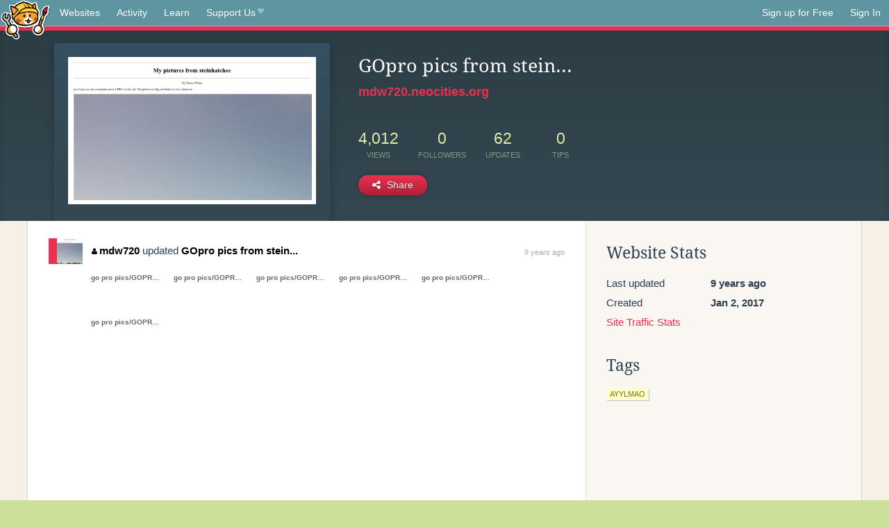

--- FILE ---
content_type: text/html;charset=utf-8
request_url: https://neocities.org/site/mdw720
body_size: 3110
content:
<!doctype html>
<html lang="en">
  <head>
    <title>Neocities -  GOpro pics from stein... </title>

    <meta http-equiv="Content-Type" content="text/html; charset=UTF-8">
<meta name="description"        content="Create and surf awesome websites for free.">

<link rel="canonical" href="https://neocities.org/site/mdw720">

<meta property="og:title"       content="Neocities">
<meta property="og:type"        content="website">
<meta property="og:image"       content="https://neocities.org/img/neocities-front-screenshot.jpg">
<meta property="og:description" content="Create and surf awesome websites for free.">

<link rel="icon" type="image/x-icon" href="/img/favicon.png">

<meta name="viewport" content="width=device-width, minimum-scale=1, initial-scale=1">


      <meta name="robots" content="noindex, follow">

    <link href="/css/neo.css" rel="stylesheet" type="text/css" media="all">


    <script src="/js/jquery-1.11.0.min.js"></script>

    <script src="/js/highlight/highlight.min.js"></script>
    <link rel="stylesheet" href="/css/highlight/styles/tomorrow-night.css">
    <script>
      hljs.highlightAll()

      document.addEventListener('DOMContentLoaded', function() {
        var eventDateElements = document.querySelectorAll('.local-date-title');
        eventDateElements.forEach(function(element) {
          var timestamp = element.getAttribute('data-timestamp');
          var date = dayjs.unix(timestamp);
          var formattedDate = date.format('MMMM D, YYYY [at] h:mm A');
          element.title = formattedDate;
        });
      });
    </script>
  </head>

  <body class="interior">
    <div class="page">
      <header class="header-Base">

  <nav class="header-Nav clearfix" role="navigation">

    <a href="#!" title="show small screen nav" class="small-Nav">
      <img src="/img/nav-Icon.png" alt="navigation icon" />
    </a>

    <ul class="h-Nav constant-Nav">
        <li>
    <a href="/browse" id="browse-link">Websites</a>
    <script>
      document.addEventListener('DOMContentLoaded', () => {
        const browseLink = document.getElementById('browse-link');

        if (window.location.pathname === '/browse') {
          const params = new URLSearchParams(window.location.search);
          const persistParams = new URLSearchParams();
          const validPattern = /^[a-zA-Z0-9 ]+$/;

          ['sort_by', 'tag'].forEach(key => {
            if (params.has(key)) {
              const value = params.get(key);
              if (value.length <= 25 && validPattern.test(value)) {
                persistParams.set(key, value);
              }
            }
          });

          localStorage.setItem('browseQuery', persistParams.toString());
        }

        const savedQuery = localStorage.getItem('browseQuery');

        if (savedQuery) {
          browseLink.href = `/browse?${savedQuery}`;
        }
      });
    </script>
  </li>
  <li>
    <a href="/activity">Activity</a>
  </li>
  <li>
    <a href="/tutorials">Learn</a>
  </li>

    <li>
      <a href="/supporter">Support Us<i class="fa fa-heart"></i></i></a>
    </li>

    </ul>

    <ul class="status-Nav">
        <li>
          <a href="/#new" class="create-New">Sign up for Free</a>
        </li>
        <li>
          <a href="/signin" class="sign-In">Sign In</a>
        </li>
      </ul>
  </nav>

  <div class="logo int-Logo">
    <a href="/" title="back to home">
      <span class="hidden">Neocities.org</span>
      <img src="/img/cat.png" alt="Neocities.org" />
    </a>
  </div>
</header>

      <div class="header-Outro with-site-image">
  <div class="row content site-info-row">
    <div class="col col-50 signup-Area site-display-preview-wrapper large">
      <div class="signup-Form site-display-preview">
  	  <fieldset class="content">
        <a href="https://mdw720.neocities.org" class="screenshot" style="background-image:url(/site_screenshots/19/71/mdw720/index.html.540x405.webp);"></a>
	    </fieldset>
      </div>
    </div>
    <div class="col col-50 profile-info">
      <h2 class="eps title-with-badge"><span> GOpro pics from stein... </span> </h2>
      <p class="site-url"><a href="https://mdw720.neocities.org">mdw720.neocities.org</a></p>
      <div class="stats">
        <div class="stat"><strong>4,012</strong> <span>views</span></div>
        <div class="stat"><strong>0</strong> <span>followers</span></div>
        <div class="stat"><strong>62</strong> <span>updates</span></div>
        <div class="stat tips"><strong>0</strong> <span>tips</span></div>
      </div>
      <div class="actions">


        <a href="#" id="shareButton" class="btn-Action" data-container="body" data-toggle="popover" data-placement="bottom" data-content='<a href="/site/mdw720.rss" target="_blank"><span>RSS Feed</span></a>
<br>
<a href="https://facebook.com/sharer.php?u=https%3A%2F%2Fmdw720.neocities.org" target="_blank">Facebook</a>
<br>
<a href="https://bsky.app/intent/compose?text=+GOpro+pics+from+stein...+%3A+https%3A%2F%2Fmdw720.neocities.org" target="_blank">Bluesky</a>
<br>
<a href="https://twitter.com/intent/tweet?text=+GOpro+pics+from+stein...+%3A+https%3A%2F%2Fmdw720.neocities.org" target="_blank">Twitter</a>
<br>
<a href="https://www.reddit.com/submit?title=+GOpro+pics+from+stein...+&amp;url=https%3A%2F%2Fmdw720.neocities.org" target="_blank">Reddit</a>
<br>
<a href="https://www.tumblr.com/share?v=3&amp;u=https%3A%2F%2Fmdw720.neocities.org&amp;t=+GOpro+pics+from+stein...+" target="_blank">Tumblr</a>
<br>
<a href="https://toot.kytta.dev/?text=+GOpro+pics+from+stein...+%3A+https%3A%2F%2Fmdw720.neocities.org" target="_blank">Mastodon</a>
'><i class="fa fa-share-alt"></i> <span>Share</span></a>

      </div>
    </div>
  </div>
</div>

<div class="container site-profile">
<div class="content misc-page columns right-col"><div class="col-left">
  <div class="col col-66">
    
    <div class="site-profile-padding"><script src="/js/news/template.js"></script>
<script src="/js/news/like.js"></script>
<script src="/js/news/comment.js"></script>
<script src="/js/news/profile_comment.js"></script>
<script src="/js/news/event.js"></script>
<script src="/js/news/site.js"></script>



    <div class="news-item update">
      <div class="title">
        <div class="icon"><a href="/site/mdw720" title="mdw720" class="avatar" style="background-image: url(/site_screenshots/19/71/mdw720/index.html.50x50.webp);"></a></div>
        <div class="text">
            <a href="/site/mdw720" class="user" title=" GOpro pics from stein... "><i class="fa fa-user"></i>mdw720</a> updated <a href="https://mdw720.neocities.org" class="user" title=" GOpro pics from stein... "> GOpro pics from stein... </a>
        </div>
        <span class="date">
            <a href="/site/mdw720?event_id=319272" class="local-date-title" data-timestamp="1483384732">9 years ago</a>
        </span>
      </div>

        <div class="content">
          <div class="files">
              <div class="file">
                <div class="html-thumbnail misc">
                  <a href="https://mdw720.neocities.org/go pro pics/GOPR0945.JPG">
                      <!--
                      <span class="misc-icon">
                        JPG
                      </span>
                      -->
                      <span class="title" title="go pro pics/GOPR0945.JPG">
                          go pro pics/GOPR0945.JPG
                      </span>
                  </a>
                </div>
              </div>
              <div class="file">
                <div class="html-thumbnail misc">
                  <a href="https://mdw720.neocities.org/go pro pics/GOPR0921.JPG">
                      <!--
                      <span class="misc-icon">
                        JPG
                      </span>
                      -->
                      <span class="title" title="go pro pics/GOPR0921.JPG">
                          go pro pics/GOPR0921.JPG
                      </span>
                  </a>
                </div>
              </div>
              <div class="file">
                <div class="html-thumbnail misc">
                  <a href="https://mdw720.neocities.org/go pro pics/GOPR0920.JPG">
                      <!--
                      <span class="misc-icon">
                        JPG
                      </span>
                      -->
                      <span class="title" title="go pro pics/GOPR0920.JPG">
                          go pro pics/GOPR0920.JPG
                      </span>
                  </a>
                </div>
              </div>
              <div class="file">
                <div class="html-thumbnail misc">
                  <a href="https://mdw720.neocities.org/go pro pics/GOPR0762.JPG">
                      <!--
                      <span class="misc-icon">
                        JPG
                      </span>
                      -->
                      <span class="title" title="go pro pics/GOPR0762.JPG">
                          go pro pics/GOPR0762.JPG
                      </span>
                  </a>
                </div>
              </div>
              <div class="file">
                <div class="html-thumbnail misc">
                  <a href="https://mdw720.neocities.org/go pro pics/GOPR0760.JPG">
                      <!--
                      <span class="misc-icon">
                        JPG
                      </span>
                      -->
                      <span class="title" title="go pro pics/GOPR0760.JPG">
                          go pro pics/GOPR0760.JPG
                      </span>
                  </a>
                </div>
              </div>
              <div class="file">
                <div class="html-thumbnail misc">
                  <a href="https://mdw720.neocities.org/go pro pics/GOPR0755.JPG">
                      <!--
                      <span class="misc-icon">
                        JPG
                      </span>
                      -->
                      <span class="title" title="go pro pics/GOPR0755.JPG">
                          go pro pics/GOPR0755.JPG
                      </span>
                  </a>
                </div>
              </div>
          </div>
        </div>

    <div id="event_319272_actions" class="actions">
</div>




  </div>


<div class="content">
  
</div>

</div>
  </div>

  <div class="col col-33">
    <h3>Website Stats</h3>
    <div class="stats">
      <div class="stat">
          <span>Last updated</span>
          <strong class="local-date-title" data-timestamp="1483394303">9 years ago</strong>
      </div>
      <div class="stat"><span>Created</span><strong>Jan 2, 2017</strong></div>
      <a href="/site/mdw720/stats">Site Traffic Stats</a>
    </div>

    


    
  <h3>
    Tags
  </h3>

      <a class="tag" href="/browse?tag=ayylmao">ayylmao</a>


      <div class="report">
      </div>
  </div>
</div></div>
</div>


    </div>
    <footer class="footer-Base">
      <aside class="footer-Outro">
  <div class="footer-Content">
    <div class="row">
      <p class="tiny col credits">
        <a href="https://neocities.org" title="Neocities.org" style="text-decoration:none;">Neocities</a> is <a href="https://github.com/neocities" title="Neocities on GitHub">open source</a>. Follow us on <a href="https://bsky.app/profile/neocities.org">Bluesky</a>
      </p>
      <nav class="footer-Nav col">
        <ul class="tiny h-Nav">
          <li><a href="/about">About</a></li>
          <li><a href="/donate">Donate</a></li>
          <li><a href="/cli">CLI</a></li>
            <li><a href="//blog.neocities.org">Blog</a></li>
            <li><a href="/api">API</a></li>
            <li><a href="/press">Press</a></li>
          <li><a href="http://status.neocitiesops.net/">Status</a></li>
          <li><a href="/terms" rel="nofollow">Terms</a></li>
          <li><a href="/contact" rel="nofollow">Contact</a></li>
        </ul>
      </nav>
    </div>
  </div>
</aside>

    </footer>

    <script src="/js/underscore-min.js"></script>
    <script src="/js/nav.min.js"></script>
    <script src="/js/bootstrap.min.js"></script>
    <script src="/js/typeahead.bundle.js"></script>
    <script src="/js/dayjs.min.js"></script>
    
    <script>
      $("a#like").tooltip({html: true})
      $("a.comment_like").tooltip({html: true})
      $('#shareButton').popover({html: true})
      $('#tipButton').popover({html: true})

      $('.typeahead').typeahead({
        minLength: 2,
        highlight: true
      }, {
        name: 'tags',
        source: function(query, callback) {
          $.get('/tags/autocomplete/'+query+'.json', function(data) {
            var suggestions = JSON.parse(data)
            var suggestionObjects = []
            for(var i=0; i<suggestions.length; i++)
              suggestionObjects.push({value: suggestions[i]})

            callback(suggestionObjects)
          })
        }
      }).on('typeahead:selected', function(e) {
        e.target.form.submit()
      })
    </script>
  </body>
</html>
